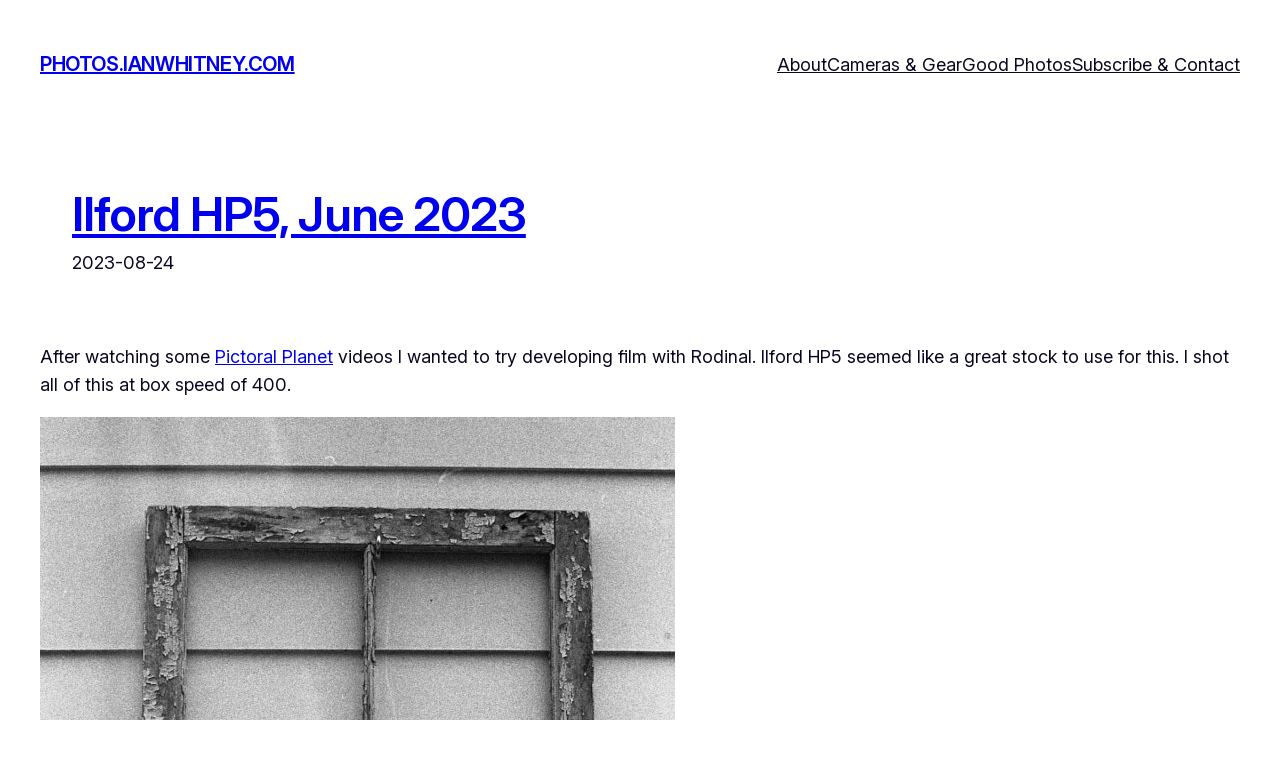

--- FILE ---
content_type: text/css
request_url: https://photos.ianwhitney.com/wp-content/themes/extendable/style.css?ver=2.0.14
body_size: 2382
content:
/*
Theme Name: Extendable
Theme URI: https://github.com/extendify/extendable
Author: Extendify
Author URI: https://extendify.com
Description: Extendable is a distinct, dynamic block theme designed as a canvas for your next online venture. Sporting multiple style variations, Extendable is the most expressive block theme yet. Go fresh, bold, bohemian or minimal — with a single click.
Requires at least: 6.3
Tested up to: 6.6
Requires PHP: 7.4
Version: 2.0.14
License: GNU General Public License v2 or later
License URI: http://www.gnu.org/licenses/gpl-2.0.html
Text Domain: extendable
Tags: one-column, custom-colors, custom-menu, custom-logo, e-commerce, editor-style, featured-images, full-site-editing, block-patterns, rtl-language-support, sticky-post, threaded-comments

Extendable is a derivative work of the code from the
Twenty Twenty-Two WordPress Theme, which is licensed GPLv2.

Extendable WordPress Theme, (C) 2022 Extendify Inc.
Extendable therefore is also distributed under the terms of the GNU GPL.
*/


/* Fallback for deprecate variables.
---------------------------------------------------------------------------- */
:root {
	--wp--custom--spacing--small: var(--wp--preset--spacing--30, clamp(1.5rem, 5vw, 2rem));
	--wp--custom--spacing--medium: var(--wp--preset--spacing--50, clamp(2.5rem, 8vw, 4rem));
	--wp--custom--spacing--large: var(--wp--preset--spacing--60, clamp(2.5rem, 8vw, 6rem));
	--wp--custom--spacing--outer: max(1.25rem, 4vw);
}

/*
 * Smooth scrolling
 */

 html {
	scroll-behavior: smooth;
  }

/*
 * Font smoothing.
 * This is a niche setting that will not be available via Global Styles.
 * https://github.com/WordPress/gutenberg/issues/35934
 */

body {
	-moz-osx-font-smoothing: var(--wp--custom--typography--font-smoothing--moz, auto);
	-webkit-font-smoothing: var(--wp--custom--typography--font-smoothing--webkit, auto);
}

/*
 * Text and navigation link styles.
 * Necessary until the following issue is resolved in Gutenberg:
 * https://github.com/WordPress/gutenberg/issues/27075
 */

a {
	text-decoration-style: var(--wp--custom--elements--link--static--text-decoration-style, solid);
	text-decoration-thickness: var(--wp--custom--elements--link--text-decoration-thickness, 1px);
	text-underline-offset: var(--wp--custom--elements--link--text-underline-offset, 0.25ch);
}

a:hover,
a:focus {
	text-decoration-style: var(--wp--custom--elements--link--interactive--text-decoration-style, dashed);
}

:where(.wp-site-blocks *:focus) {
	outline-width:1px;
	outline-style:solid
}

a:active {
	text-decoration: none;
}

.wp-block-navigation .wp-block-navigation-item a:hover,
.wp-block-navigation .wp-block-navigation-item a:focus {
	text-decoration: underline;
	text-decoration-style: solid;
}

/* Don't display the homepage in the Page List block, when located inside a navigation element. */
nav .wp-block-pages-list__item.wp-block-navigation-item.menu-item-home {
	display: none;
}

/*
 * Responsive menu container padding.
 * This ensures the responsive container inherits the same
 * spacing defined above. This behavior may be built into
 * the Block Editor in the future.
 */

.wp-block-navigation__responsive-container.is-menu-open {
	padding-top: var(--wp--custom--spacing--outer);
	padding-bottom: var(--wp--custom--spacing--large);
	padding-right: var(--wp--custom--spacing--outer);
	padding-left: var(--wp--custom--spacing--outer);
}

/*
 * --------------------------------------------------------
 *  Custom - blocks
 * --------------------------------------------------------
 */

 /* Button
----------------------------------------------------------*/
.wp-element-button {
	transition: background-color 0.15s ease;
}
.wp-block-button .wp-block-button__link.is-style-outline:not(.has-background):hover, 
.wp-block-button.is-style-outline>.wp-block-button__link:not(.has-background):hover {
	background-color: rgba(159, 159, 159, 0.2);
}

/* Table
----------------------------------------------------------*/
.wp-block-table.is-style-stripes tbody tr:nth-child(odd){
	background-color: var(--wp--custom--blocks--core-table--variant-stripes--color--background, var(--wp--preset--color--tertiary));
}

/* Template Part Block
----------------------------------------------------------*/

/* Temporary fix until template-part blocks support spacing */

footer.wp-block-template-part:not([style*="margin-top"]) {
	margin-top: 0;
}

/* Quote - 'Plain' variation
----------------------------------------------------------*/
blockquote:is(.is-style-plain) {
	border: none;
	padding-left: 0;
}

/* Search Block
----------------------------------------------------------*/
:where(.wp-block-search__button-inside .wp-block-search__inside-wrapper) {
	border-color: var(--wp--custom--elements--input--border--color);
	border-radius: var(--wp--custom--elements--button--border--radius);
	border-width: var(--wp--custom--elements--input--border--width);
}
:where(.wp-block-search__button-inside .wp-block-search__inside-wrapper) .wp-block-search__input {
	border-color: transparent;
}
.wp-block-search .wp-block-search__input {
	border-radius: var(--wp--custom--elements--button--border--radius);
}

/* Image
----------------------------------------------------------*/
.wp-block-image[style*="-radius"]:not([style*="overflow"]) { overflow: hidden }

/*
 * --------------------------------------------------------
 *  Custom - experimental
 * --------------------------------------------------------
 */

.block-editor-block-list__block.wp-block.is-default-size.wp-block-site-logo .components-resizable-box__container,
.wp-block-site-logo.is-default-size img {
    max-height: 42px !important;
    height: auto !important;
    width: auto !important;
}

/* Ensure default logo works well on light and dark backgrounds
----------------------------------------------------------*/
.wp-block-site-logo img[src*="extendify-demo-"] {
	filter: var(--wp--preset--duotone--primary-foreground);
}


/*
 * Remove all animations, transitions and smooth scroll
 * for people that prefer not to see them.
 */
@media (prefers-reduced-motion: reduce) {
	html:focus-within {
		scroll-behavior: auto;
	}

	*,
	*::before,
	*::after {
		animation-duration: 0.01ms !important;
		animation-iteration-count: 1 !important;
		transition-duration: 0.01ms !important;
		scroll-behavior: auto !important;
	}
}

/*
 * Matching caret and focus outline colors.
 */
input, textarea {
	caret-color: inherit;
	outline-color: inherit;
}

/*
 * Matching input with outline button style.
 */
:where(.wp-block-post-comments-form) input:not([type=submit]), 
:where(.wp-block-post-comments-form) textarea {
	background-color: var(--wp--preset--color--background);
	color: var(--wp--preset--color--foreground);
	border-color: inherit;
}


/*
 * Woocommerce temporarily customization until the woo blocks offer support
 */

.woocommerce-Tabs-panel--description h2, .woocommerce-Reviews-title {
	font-size: var(--wp--preset--font-size--medium);
}

.wp-block-button.wc-block-components-product-button {
	flex-direction: row;
    flex-wrap: wrap;
    justify-content: start;
	gap: 1rem;
}
.wp-block-button.wc-block-components-product-button a.added_to_cart {
	margin-top: 0;
}

.woocommerce-checkout.woocommerce-page header.wp-block-template-part nav.wp-block-navigation {
	visibility: hidden;
}

/*
 * Adds offset for sticky header overlap
 */

 .sticky-header-offset-container .entry-content > .wp-block-group {
	scroll-margin-top: var(--wp--preset--spacing--60);
}
